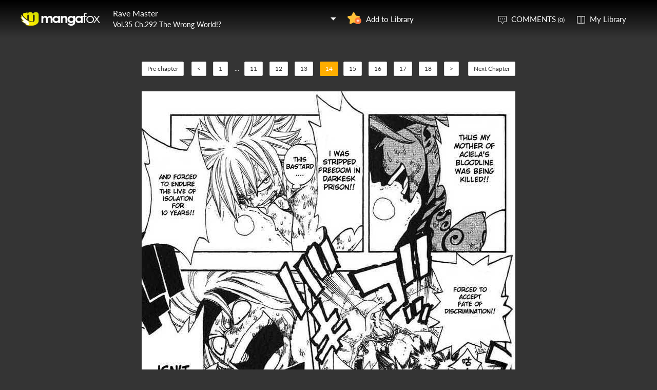

--- FILE ---
content_type: text/html; charset=utf-8
request_url: http://fanfox.net/manga/rave_master/v35/c292/14.html
body_size: 11700
content:
<!DOCTYPE html><html lang="en"><head>    <meta http-equiv="Content-Type" content="text/html;charset=utf-8" />    <meta name="keywords" content="Rave Master 292: The Wrong World!?,Rave Master chapter 292: The Wrong World!?,Rave Master,Rave Master manga,Rave Master chapter 292: The Wrong World!? page 1" />    <meta name="description" content="Rave Master 292: The Wrong World!?  - Read Rave Master 292: The Wrong World!? Manga Scans Page 1 Free and No Registration required for Rave Master 292: The Wrong World!? v35: The Wrong World!?" />    <meta name="og:title" content="Rave Master 292: The Wrong World!? Page 1" />    <meta name="og:site_name" content="Manga Fox" />    <meta name="og:type" content="website" />    <meta name="og:url" content="http://mangafox.me/manga/rave_master/v35/c292/" />    <meta name="og:image" content="http://fmcdn.mfcdn.net/store/manga/270/cover.jpg?token=0c3f84f755c732a4c22af72eb890501dedf40846&ttl=1769900400&v=1478077146" />    <meta name="og:description" content="Read Rave Master manga online, read hot free manga in mangafox." />    <meta name="fb:admins" content="100008598698356" />    <meta name="fb:admins" content="100008320095886" />    <meta property="fb:app_id" content="107942282594292" />    <meta name="google-site-verification" content="nYL050P9BCH5N_tE2hN4RuZXvCCAYkAr5pEQbApF6UU" />    <title>Rave Master 292: The Wrong World!? v35: The Wrong World!? - Read Rave Master 292: The Wrong World!? Online - Page 1</title>    <link rel="stylesheet" type="text/css" href="//static.fanfox.net/v20240815/mangafox/css/reset.css">    <link rel="stylesheet" type="text/css" href="//static.fanfox.net/v20240815/mangafox/css/style.css">    <link rel="Shortcut Icon" href="http://fanfox.net/favicon.ico" type="image/x-icon" />    <link rel="apple-touch-icon" href="http://fanfox.net//apple-touch-icon.png" /><script type="text/javascript">    var cookie = {        set: function (key, val, time) {            var date = new Date();            var expiresDays = time;            date.setTime(date.getTime() + expiresDays * 24 * 3600 * 1000);            document.cookie = key + "=" + val + ";path=/;expires=" + date.toGMTString();            return true;        },        get: function (key) {            var getCookie = document.cookie.replace(/[ ]/g, "");            var arrCookie = getCookie.split(";");            var v = null;            for (var i = 0; i < arrCookie.length; i++) {                var arr = arrCookie[i].split("=");                if (key == arr[0]) {                    v = arr[1];                    break;                }            }            return v;        },        delete: function (key) {            var date = new Date();            date.setTime(date.getTime() - 10000);            document.cookie = key + "='';path=/;expires =" + date.toGMTString();            return true;        }    };    function jumpMoible() {        if (/Android|webOS|iPhone|iPad|iPod|BlackBerry/i.test(navigator.userAgent)) {            if (document.location.href.indexOf('f=mobile') > 0) {                cookie.set("MHNMM", 1, 1);            } else if (!cookie.get('MHNMM')) {                console.log('jump mobile site.');                window.location.href = "//m.fanfox.net" + window.location.href.split(window.location.host)[1];            }        }    }jumpMoible();</script></head><body class="reader-page">    <div class="reader-header">        <div class="container">            <a href="http://fanfox.net/"><img class="top-bar-logo" src="//static.fanfox.net/v20240815/mangafox/images/logo.png"></a>            <div class="reader-header-title">                <div onclick="$('.reader-header-title-list').toggle();">                    <p  class="reader-header-title-1" ><a href="/manga/rave_master/" onclick="$('.reader-header-title-list').toggle();">Rave Master</a><a class="bookmarkbt hasbookmarked" style="display:none" data-val="1"><img src="//static.fanfox.net/v20240815/mangafox/images/detail-btn-add-2.png"></a></p>                    <p class="reader-header-title-2" >Vol.35 Ch.292 The Wrong World!?</p>                    <img class="reader-header-title-logo" src="//static.fanfox.net/v20240815/mangafox/images/downlist-logo.png">                </div>                <div class="reader-header-title-list">                    <a href="/manga/rave_master/v01/c001/1.html"  title="Opened Map">Vol.01 Ch.001 Opened Map</a>                    <a href="/manga/rave_master/v01/c002/1.html"  title="Guiding Bell">Vol.01 Ch.002 Guiding Bell</a>                    <a href="/manga/rave_master/v01/c003/1.html"  title="Red Signal">Vol.01 Ch.003 Red Signal</a>                    <a href="/manga/rave_master/v01/c004/1.html"  title="Stairway To The Unknown">Vol.01 Ch.004 Stairway To The Unknown</a>                    <a href="/manga/rave_master/v02/c005/1.html"  title="Travel Trouble">Vol.02 Ch.005 Travel Trouble</a>                    <a href="/manga/rave_master/v02/c006/1.html"  title="DEAD OR ALIVE">Vol.02 Ch.006 DEAD OR ALIVE</a>                    <a href="/manga/rave_master/v02/c007/1.html"  title="REVENGE AS A TRIO">Vol.02 Ch.007 REVENGE AS A TRIO</a>                    <a href="/manga/rave_master/v02/c008/1.html"  title="THE MAGIC OF A SMILE">Vol.02 Ch.008 THE MAGIC OF A SMILE</a>                    <a href="/manga/rave_master/v02/c009/1.html"  title="THE LEGENDARY BLACKSMITH">Vol.02 Ch.009 THE LEGENDARY BLACKSMITH</a>                    <a href="/manga/rave_master/v02/c010/1.html"  title="WANDERING FALLEN ANGEL">Vol.02 Ch.010 WANDERING FALLEN ANGEL</a>                    <a href="/manga/rave_master/v02/c011/1.html"  title="FROM THE BROKEN DOOR">Vol.02 Ch.011 FROM THE BROKEN DOOR</a>                    <a href="/manga/rave_master/v02/c012/1.html"  title="THE INHERITENCE">Vol.02 Ch.012 THE INHERITENCE</a>                    <a href="/manga/rave_master/v02/c013/1.html"  title="the bridge of promises">Vol.02 Ch.013 the bridge of promises</a>                    <a href="/manga/rave_master/v03/c014/1.html"  title="APPROACHING DARKNESS">Vol.03 Ch.014 APPROACHING DARKNESS</a>                    <a href="/manga/rave_master/v03/c015/1.html"  title="SHOT TO THE HEART">Vol.03 Ch.015 SHOT TO THE HEART</a>                    <a href="/manga/rave_master/v03/c016/1.html"  title="FEEL THE BURN">Vol.03 Ch.016 FEEL THE BURN</a>                    <a href="/manga/rave_master/v03/c017/1.html"  title="Sweet Dreams and Bitter Kisses">Vol.03 Ch.017 Sweet Dreams and Bitter Kisses</a>                    <a href="/manga/rave_master/v03/c018/1.html"  title="GOOD MORNING SUNSHINE">Vol.03 Ch.018 GOOD MORNING SUNSHINE</a>                    <a href="/manga/rave_master/v03/c019/1.html"  title="OUT OF THE PLUE">Vol.03 Ch.019 OUT OF THE PLUE</a>                    <a href="/manga/rave_master/v03/c020/1.html"  title="THE COLDEST RAIN">Vol.03 Ch.020 THE COLDEST RAIN</a>                    <a href="/manga/rave_master/v03/c021/1.html"  title="GRAY CLOUDS OVER MY HEART">Vol.03 Ch.021 GRAY CLOUDS OVER MY HEART</a>                    <a href="/manga/rave_master/v04/c022/1.html"  title="Haru gets down">Vol.04 Ch.022 Haru gets down</a>                    <a href="/manga/rave_master/v04/c023/1.html"  title="boppin with ellie">Vol.04 Ch.023 boppin with ellie</a>                    <a href="/manga/rave_master/v04/c024/1.html"  title="Last Scene">Vol.04 Ch.024 Last Scene</a>                    <a href="/manga/rave_master/v04/c025/1.html"  title="Gentle Sunlight">Vol.04 Ch.025 Gentle Sunlight</a>                    <a href="/manga/rave_master/v04/c026/1.html"  title="Viva La Labyrinth">Vol.04 Ch.026 Viva La Labyrinth</a>                    <a href="/manga/rave_master/v04/c027/1.html"  title="fade to black">Vol.04 Ch.027 fade to black</a>                    <a href="/manga/rave_master/v04/c028/1.html"  title="Chamelon Panic">Vol.04 Ch.028 Chamelon Panic</a>                    <a href="/manga/rave_master/v04/c029/1.html"  title="Open Sesame">Vol.04 Ch.029 Open Sesame</a>                    <a href="/manga/rave_master/v04/c030/1.html"  title="the truth about rave">Vol.04 Ch.030 the truth about rave</a>                    <a href="/manga/rave_master/v05/c031/1.html"  title="Vow of the soul">Vol.05 Ch.031 Vow of the soul</a>                    <a href="/manga/rave_master/v05/c032/1.html"  title="Break these chains">Vol.05 Ch.032 Break these chains</a>                    <a href="/manga/rave_master/v05/c033/1.html"  title="distant promise">Vol.05 Ch.033 distant promise</a>                    <a href="/manga/rave_master/v05/c034/1.html"  title="fierce pride">Vol.05 Ch.034 fierce pride</a>                    <a href="/manga/rave_master/v05/c035/1.html"  title="sad skies">Vol.05 Ch.035 sad skies</a>                    <a href="/manga/rave_master/v05/c036/1.html"  title="an iron heart">Vol.05 Ch.036 an iron heart</a>                    <a href="/manga/rave_master/v05/c037/1.html"  title="imperfect future">Vol.05 Ch.037 imperfect future</a>                    <a href="/manga/rave_master/v05/c038/1.html"  title="ripples of fate">Vol.05 Ch.038 ripples of fate</a>                    <a href="/manga/rave_master/v05/c039/1.html"  title="elie and resha">Vol.05 Ch.039 elie and resha</a>                    <a href="/manga/rave_master/v06/c040/1.html"  title="catastrophe?!">Vol.06 Ch.040 catastrophe?!</a>                    <a href="/manga/rave_master/v06/c041/1.html"  title="the sun in my heart">Vol.06 Ch.041 the sun in my heart</a>                    <a href="/manga/rave_master/v06/c042/1.html"  title="words of life">Vol.06 Ch.042 words of life</a>                    <a href="/manga/rave_master/v06/c043/1.html"  title="the knock of despair!">Vol.06 Ch.043 the knock of despair!</a>                    <a href="/manga/rave_master/v06/c044/1.html"  title="for elie's sake">Vol.06 Ch.044 for elie's sake</a>                    <a href="/manga/rave_master/v06/c045/1.html"  title="the trigger of destruction">Vol.06 Ch.045 the trigger of destruction</a>                    <a href="/manga/rave_master/v06/c046/1.html"  title="the final risk">Vol.06 Ch.046 the final risk</a>                    <a href="/manga/rave_master/v06/c047/1.html"  title="hold tight to the moment">Vol.06 Ch.047 hold tight to the moment</a>                    <a href="/manga/rave_master/v06/c047.1/1.html"  title="plue's commando diary">Vol.06 Ch.047.1 plue's commando diary</a>                    <a href="/manga/rave_master/v07/c048/1.html"  title="the longest day in musica's life">Vol.07 Ch.048 the longest day in musica's life</a>                    <a href="/manga/rave_master/v07/c049/1.html"  title="go for it, jiggly butt gang!">Vol.07 Ch.049 go for it, jiggly butt gang!</a>                    <a href="/manga/rave_master/v07/c050/1.html"  title="city in the holy forcefield">Vol.07 Ch.050 city in the holy forcefield</a>                    <a href="/manga/rave_master/v07/c051/1.html"  title="steel determination">Vol.07 Ch.051 steel determination</a>                    <a href="/manga/rave_master/v07/c052/1.html"  title="stupid dad">Vol.07 Ch.052 stupid dad</a>                    <a href="/manga/rave_master/v07/c053/1.html"  title="wandering bonds">Vol.07 Ch.053 wandering bonds</a>                    <a href="/manga/rave_master/v07/c054/1.html"  title="gale and gale">Vol.07 Ch.054 gale and gale</a>                    <a href="/manga/rave_master/v07/c055/1.html"  title="the day time intersects">Vol.07 Ch.055 the day time intersects</a>                    <a href="/manga/rave_master/v07/c056/1.html"  title="smoke signals for a bloody battle">Vol.07 Ch.056 smoke signals for a bloody battle</a>                    <a href="/manga/rave_master/v08/c057/1.html"  title="a pair of kings">Vol.08 Ch.057 a pair of kings</a>                    <a href="/manga/rave_master/v08/c058/1.html"  title="final countdown">Vol.08 Ch.058 final countdown</a>                    <a href="/manga/rave_master/v08/c059/1.html"  title="infinte resolve">Vol.08 Ch.059 infinte resolve</a>                    <a href="/manga/rave_master/v08/c060/1.html"  title="thoughts of tomorrow">Vol.08 Ch.060 thoughts of tomorrow</a>                    <a href="/manga/rave_master/v08/c061/1.html"  title="unyeilding faith">Vol.08 Ch.061 unyeilding faith</a>                    <a href="/manga/rave_master/v08/c062/1.html"  title="seeking the light">Vol.08 Ch.062 seeking the light</a>                    <a href="/manga/rave_master/v08/c063/1.html"  title="entrusted future">Vol.08 Ch.063 entrusted future</a>                    <a href="/manga/rave_master/v08/c064/1.html"  title="kings ultimate goal">Vol.08 Ch.064 kings ultimate goal</a>                    <a href="/manga/rave_master/v09/c065/1.html"  title="a button in the wrong hole">Vol.09 Ch.065 a button in the wrong hole</a>                    <a href="/manga/rave_master/v09/c066/1.html"  title="at the edge of hate">Vol.09 Ch.066 at the edge of hate</a>                    <a href="/manga/rave_master/v09/c067/1.html"  title="a reason to fight">Vol.09 Ch.067 a reason to fight</a>                    <a href="/manga/rave_master/v09/c068/1.html"  title="the rave of combat">Vol.09 Ch.068 the rave of combat</a>                    <a href="/manga/rave_master/v09/c069/1.html"  title="evil runs reckless">Vol.09 Ch.069 evil runs reckless</a>                    <a href="/manga/rave_master/v09/c070/1.html"  title="judge of time">Vol.09 Ch.070 judge of time</a>                    <a href="/manga/rave_master/v09/c071/1.html"  title="overflow">Vol.09 Ch.071 overflow</a>                    <a href="/manga/rave_master/v09/c072/1.html"  title="as a dad">Vol.09 Ch.072 as a dad</a>                    <a href="/manga/rave_master/v09/c073/1.html"  title="eternal bonds">Vol.09 Ch.073 eternal bonds</a>                    <a href="/manga/rave_master/v10/c000/1.html"  title="knights of kingdom part 1 & 2">Vol.10 Ch.000 knights of kingdom part 1 & 2</a>                    <a href="/manga/rave_master/v10/c074/1.html"  title="a brand new start">Vol.10 Ch.074 a brand new start</a>                    <a href="/manga/rave_master/v10/c075/1.html"  title="the side roads are full of danger">Vol.10 Ch.075 the side roads are full of danger</a>                    <a href="/manga/rave_master/v10/c076/1.html"  title="the darks oppressive regime">Vol.10 Ch.076 the darks oppressive regime</a>                    <a href="/manga/rave_master/v10/c077/1.html"  title="bad people">Vol.10 Ch.077 bad people</a>                    <a href="/manga/rave_master/v10/c078/1.html"  title="the coming of the storm">Vol.10 Ch.078 the coming of the storm</a>                    <a href="/manga/rave_master/v10/c079/1.html"  title="busting through">Vol.10 Ch.079 busting through</a>                    <a href="/manga/rave_master/v11/c080/1.html"  title="foot steps of the devil">Vol.11 Ch.080 foot steps of the devil</a>                    <a href="/manga/rave_master/v11/c081/1.html"  title="sound of symphonia">Vol.11 Ch.081 sound of symphonia</a>                    <a href="/manga/rave_master/v11/c082/1.html"  title="towards the vortex of chaos">Vol.11 Ch.082 towards the vortex of chaos</a>                    <a href="/manga/rave_master/v11/c083/1.html"  title="predestined encounter & ch. 084 because we're friends">Vol.11 Ch.083 predestined encounter & ch. 084 because we're friends</a>                    <a href="/manga/rave_master/v11/c085/1.html"  title="the tragic dragoon race">Vol.11 Ch.085 the tragic dragoon race</a>                    <a href="/manga/rave_master/v11/c086/1.html"  title="the truth about julia">Vol.11 Ch.086 the truth about julia</a>                    <a href="/manga/rave_master/v11/c087/1.html"  title="silver ray">Vol.11 Ch.087 silver ray</a>                    <a href="/manga/rave_master/v11/c088/1.html"  title="silver claimer reminiscence">Vol.11 Ch.088 silver claimer reminiscence</a>                    <a href="/manga/rave_master/v12/c089/1.html"  title="pronouncement of execution">Vol.12 Ch.089 pronouncement of execution</a>                    <a href="/manga/rave_master/v12/c090/1.html"  title="sacrifice or awakening">Vol.12 Ch.090 sacrifice or awakening</a>                    <a href="/manga/rave_master/v12/c091/1.html"  title="to the limits of chaos">Vol.12 Ch.091 to the limits of chaos</a>                    <a href="/manga/rave_master/v12/c092/1.html"  title="key to the future">Vol.12 Ch.092 key to the future</a>                    <a href="/manga/rave_master/v12/c093/1.html"  title="dark ascension">Vol.12 Ch.093 dark ascension</a>                    <a href="/manga/rave_master/v12/c094/1.html"  title="memory door">Vol.12 Ch.094 memory door</a>                    <a href="/manga/rave_master/v12/c095/1.html"  title="twilight vow">Vol.12 Ch.095 twilight vow</a>                    <a href="/manga/rave_master/v12/c096/1.html"  title="search for alice">Vol.12 Ch.096 search for alice</a>                    <a href="/manga/rave_master/v12/c097/1.html"  title="THE FUTURE IS ILLUMINATED BY ACAPELLA ISLAND">Vol.12 Ch.097 THE FUTURE IS ILLUMINATED BY ACAPELLA ISLAND</a>                    <a href="/manga/rave_master/v13/c098/1.html"  title="to sazanberk">Vol.13 Ch.098 to sazanberk</a>                    <a href="/manga/rave_master/v13/c099/1.html"  title="REBIRTH OF DARKNESS">Vol.13 Ch.099 REBIRTH OF DARKNESS</a>                    <a href="/manga/rave_master/v13/c100/1.html"  title="TIME TO SYNCHRONIZE">Vol.13 Ch.100 TIME TO SYNCHRONIZE</a>                    <a href="/manga/rave_master/v13/c101/1.html"  title="to the endless future">Vol.13 Ch.101 to the endless future</a>                    <a href="/manga/rave_master/v13/c102/1.html"  title="moving ambition">Vol.13 Ch.102 moving ambition</a>                    <a href="/manga/rave_master/v13/c103/1.html"  title="dancing fairy sea">Vol.13 Ch.103 dancing fairy sea</a>                    <a href="/manga/rave_master/v13/c104/1.html"  title="1 gram of piece">Vol.13 Ch.104 1 gram of piece</a>                    <a href="/manga/rave_master/v13/c105/1.html"  title="the unjust demons">Vol.13 Ch.105 the unjust demons</a>                    <a href="/manga/rave_master/v14/c106/1.html"  title="shaolan infiltration">Vol.14 Ch.106 shaolan infiltration</a>                    <a href="/manga/rave_master/v14/c107/1.html"  title="the future is in griff's hands">Vol.14 Ch.107 the future is in griff's hands</a>                    <a href="/manga/rave_master/v14/c108/1.html"  title="uncertain dash">Vol.14 Ch.108 uncertain dash</a>                    <a href="/manga/rave_master/v14/c109/1.html"  title="no one will die">Vol.14 Ch.109 no one will die</a>                    <a href="/manga/rave_master/v14/c110/1.html"  title="the two demons">Vol.14 Ch.110 the two demons</a>                    <a href="/manga/rave_master/v14/c111/1.html"  title="returning sadness">Vol.14 Ch.111 returning sadness</a>                    <a href="/manga/rave_master/v14/c112/1.html"  title="painful magic">Vol.14 Ch.112 painful magic</a>                    <a href="/manga/rave_master/v14/c113/1.html"  title="a choice between thorns">Vol.14 Ch.113 a choice between thorns</a>                    <a href="/manga/rave_master/v14/c114/1.html"  title="ultimate darkness">Vol.14 Ch.114 ultimate darkness</a>                    <a href="/manga/rave_master/v15/c115/1.html"  title="the marks of light and darkness">Vol.15 Ch.115 the marks of light and darkness</a>                    <a href="/manga/rave_master/v15/c116/1.html"  title="compensation for life">Vol.15 Ch.116 compensation for life</a>                    <a href="/manga/rave_master/v15/c117/1.html"  title="because were friends">Vol.15 Ch.117 because were friends</a>                    <a href="/manga/rave_master/v15/c118/1.html"  title="thats mean poyo">Vol.15 Ch.118 thats mean poyo</a>                    <a href="/manga/rave_master/v15/c119/1.html"  title="a mermaid in love">Vol.15 Ch.119 a mermaid in love</a>                    <a href="/manga/rave_master/v15/c120/1.html"  title="the path of darkness">Vol.15 Ch.120 the path of darkness</a>                    <a href="/manga/rave_master/v15/c121/1.html"  title="spiral emblem">Vol.15 Ch.121 spiral emblem</a>                    <a href="/manga/rave_master/v15/c122/1.html"  title="the death of hope">Vol.15 Ch.122 the death of hope</a>                    <a href="/manga/rave_master/v16/c123/1.html"  title="corrosion of darkness">Vol.16 Ch.123 corrosion of darkness</a>                    <a href="/manga/rave_master/v16/c124/1.html"  title="change into cruelty">Vol.16 Ch.124 change into cruelty</a>                    <a href="/manga/rave_master/v16/c125/1.html"  title="the two silver claimers">Vol.16 Ch.125 the two silver claimers</a>                    <a href="/manga/rave_master/v16/c126/1.html"  title="the silver ray once more">Vol.16 Ch.126 the silver ray once more</a>                    <a href="/manga/rave_master/v16/c127/1.html"  title="bonds  of silver">Vol.16 Ch.127 bonds  of silver</a>                    <a href="/manga/rave_master/v16/c128/1.html"  title="reina's heart">Vol.16 Ch.128 reina's heart</a>                    <a href="/manga/rave_master/v16/c129/1.html"  title="life once more">Vol.16 Ch.129 life once more</a>                    <a href="/manga/rave_master/v17/c130/1.html"  title="the bond of light">Vol.17 Ch.130 the bond of light</a>                    <a href="/manga/rave_master/v17/c131/1.html"  title="door to darkness">Vol.17 Ch.131 door to darkness</a>                    <a href="/manga/rave_master/v17/c132/1.html"  title="black heart">Vol.17 Ch.132 black heart</a>                    <a href="/manga/rave_master/v17/c133/1.html"  title="torn apart dream">Vol.17 Ch.133 torn apart dream</a>                    <a href="/manga/rave_master/v17/c134/1.html"  title="revived demons voice">Vol.17 Ch.134 revived demons voice</a>                    <a href="/manga/rave_master/v17/c135/1.html"  title="the light trump card">Vol.17 Ch.135 the light trump card</a>                    <a href="/manga/rave_master/v17/c136/1.html"  title="connect your heart">Vol.17 Ch.136 connect your heart</a>                    <a href="/manga/rave_master/v17/c137/1.html"  title="believe in rave">Vol.17 Ch.137 believe in rave</a>                    <a href="/manga/rave_master/v18/c138/1.html"  title="power of life">Vol.18 Ch.138 power of life</a>                    <a href="/manga/rave_master/v18/c139/1.html"  title="touching miracle">Vol.18 Ch.139 touching miracle</a>                    <a href="/manga/rave_master/v18/c140/1.html"  title="facing a new tomorrow">Vol.18 Ch.140 facing a new tomorrow</a>                    <a href="/manga/rave_master/v18/c141/1.html"  title="will of silver">Vol.18 Ch.141 will of silver</a>                    <a href="/manga/rave_master/v18/c142/1.html"  title="project dr">Vol.18 Ch.142 project dr</a>                    <a href="/manga/rave_master/v18/c143/1.html"  title="are these guys stupid or what">Vol.18 Ch.143 are these guys stupid or what</a>                    <a href="/manga/rave_master/v18/c144/1.html"  title="next stop the jiggle butt zone">Vol.18 Ch.144 next stop the jiggle butt zone</a>                    <a href="/manga/rave_master/v18/c145/1.html"  title="inspecting the horror">Vol.18 Ch.145 inspecting the horror</a>                    <a href="/manga/rave_master/v18/c146/1.html"  title="fate of the dragon race">Vol.18 Ch.146 fate of the dragon race</a>                    <a href="/manga/rave_master/v19/c147/1.html"  title="let's resolve">Vol.19 Ch.147 let's resolve</a>                    <a href="/manga/rave_master/v19/c148/1.html"  title="the appointed hour">Vol.19 Ch.148 the appointed hour</a>                    <a href="/manga/rave_master/v19/c149/1.html"  title="final battle">Vol.19 Ch.149 final battle</a>                    <a href="/manga/rave_master/v19/c150/1.html"  title="irreplaceable heart">Vol.19 Ch.150 irreplaceable heart</a>                    <a href="/manga/rave_master/v19/c151/1.html"  title="an unjust world">Vol.19 Ch.151 an unjust world</a>                    <a href="/manga/rave_master/v19/c152/1.html"  title="hapless hero">Vol.19 Ch.152 hapless hero</a>                    <a href="/manga/rave_master/v19/c153/1.html"  title="fist of justice">Vol.19 Ch.153 fist of justice</a>                    <a href="/manga/rave_master/v19/c154/1.html"  title="guiding flame">Vol.19 Ch.154 guiding flame</a>                    <a href="/manga/rave_master/v19/c155/1.html"  title="a matter of pride">Vol.19 Ch.155 a matter of pride</a>                    <a href="/manga/rave_master/v20/c156/1.html"  title="fire and water">Vol.20 Ch.156 fire and water</a>                    <a href="/manga/rave_master/v20/c157/1.html"  title="the forbiden power">Vol.20 Ch.157 the forbiden power</a>                    <a href="/manga/rave_master/v20/c158/1.html"  title="a warrior's pledge">Vol.20 Ch.158 a warrior's pledge</a>                    <a href="/manga/rave_master/v20/c159/1.html"  title="key to the world">Vol.20 Ch.159 key to the world</a>                    <a href="/manga/rave_master/v20/c160/1.html"  title="the voice of the star vestige">Vol.20 Ch.160 the voice of the star vestige</a>                    <a href="/manga/rave_master/v20/c161/1.html"  title="life of a star">Vol.20 Ch.161 life of a star</a>                    <a href="/manga/rave_master/v20/c162/1.html"  title="haru v.s lucia">Vol.20 Ch.162 haru v.s lucia</a>                    <a href="/manga/rave_master/v20/c163/1.html"  title="souls  determined unto death">Vol.20 Ch.163 souls  determined unto death</a>                    <a href="/manga/rave_master/v20/c164/1.html"  title="the demon's sword beserk">Vol.20 Ch.164 the demon's sword beserk</a>                    <a href="/manga/rave_master/v21/c165/1.html"  title="homicide's prelude">Vol.21 Ch.165 homicide's prelude</a>                    <a href="/manga/rave_master/v21/c166/1.html"  title="demons sacrifar">Vol.21 Ch.166 demons sacrifar</a>                    <a href="/manga/rave_master/v21/c167/1.html"  title="the fist of wrath">Vol.21 Ch.167 the fist of wrath</a>                    <a href="/manga/rave_master/v21/c168/1.html"  title="The Endless Beginning">Vol.21 Ch.168 The Endless Beginning</a>                    <a href="/manga/rave_master/v21/c169/1.html"  title="unknown pathway">Vol.21 Ch.169 unknown pathway</a>                    <a href="/manga/rave_master/v21/c170/1.html"  title="the monster's true identity">Vol.21 Ch.170 the monster's true identity</a>                    <a href="/manga/rave_master/v21/c171/1.html"  title="the betrayl of time">Vol.21 Ch.171 the betrayl of time</a>                    <a href="/manga/rave_master/v21/c172/1.html"  title="the winding truth">Vol.21 Ch.172 the winding truth</a>                    <a href="/manga/rave_master/v21/c173/1.html"  title="betrayal of light">Vol.21 Ch.173 betrayal of light</a>                    <a href="/manga/rave_master/v22/c174/1.html"  title="the infinite goal">Vol.22 Ch.174 the infinite goal</a>                    <a href="/manga/rave_master/v22/c175/1.html"  title="the revolution of time">Vol.22 Ch.175 the revolution of time</a>                    <a href="/manga/rave_master/v22/c176/1.html"  title="surpassing infinite">Vol.22 Ch.176 surpassing infinite</a>                    <a href="/manga/rave_master/v22/c177/1.html"  title="conclusion for time">Vol.22 Ch.177 conclusion for time</a>                    <a href="/manga/rave_master/v22/c178/1.html"  title="beyond the smile">Vol.22 Ch.178 beyond the smile</a>                    <a href="/manga/rave_master/v22/c179/1.html"  title="step up contestants">Vol.22 Ch.179 step up contestants</a>                    <a href="/manga/rave_master/v22/c180/1.html"  title="the wavering heart">Vol.22 Ch.180 the wavering heart</a>                    <a href="/manga/rave_master/v22/c181/1.html"  title="time to dance">Vol.22 Ch.181 time to dance</a>                    <a href="/manga/rave_master/v22/c182/1.html"  title="full attendance">Vol.22 Ch.182 full attendance</a>                    <a href="/manga/rave_master/v23/c183/1.html"  title="dance of solitude">Vol.23 Ch.183 dance of solitude</a>                    <a href="/manga/rave_master/v23/c184/1.html"  title="the dance of miracles">Vol.23 Ch.184 the dance of miracles</a>                    <a href="/manga/rave_master/v23/c185/1.html"  title="julius's decision">Vol.23 Ch.185 julius's decision</a>                    <a href="/manga/rave_master/v23/c186/1.html"  title="the seed of wrath">Vol.23 Ch.186 the seed of wrath</a>                    <a href="/manga/rave_master/v23/c187/1.html"  title="ribelya's spirit">Vol.23 Ch.187 ribelya's spirit</a>                    <a href="/manga/rave_master/v23/c188/1.html"  title="branch's ambition">Vol.23 Ch.188 branch's ambition</a>                    <a href="/manga/rave_master/v23/c189/1.html"  title="the entrance to hell">Vol.23 Ch.189 the entrance to hell</a>                    <a href="/manga/rave_master/v23/c190/1.html"  title="life or death?">Vol.23 Ch.190 life or death?</a>                    <a href="/manga/rave_master/v23/c191/1.html"  title="invincible wrath">Vol.23 Ch.191 invincible wrath</a>                    <a href="/manga/rave_master/v24/c192/1.html"  title="in the night skies above">Vol.24 Ch.192 in the night skies above</a>                    <a href="/manga/rave_master/v24/c193/1.html"  title="Rise of Determination">Vol.24 Ch.193 Rise of Determination</a>                    <a href="/manga/rave_master/v24/c194/1.html"  title="The Free Warrior's Home">Vol.24 Ch.194 The Free Warrior's Home</a>                    <a href="/manga/rave_master/v24/c195/1.html"  title="BG's Trap">Vol.24 Ch.195 BG's Trap</a>                    <a href="/manga/rave_master/v24/c196/1.html"  title="Defense at the Gate">Vol.24 Ch.196 Defense at the Gate</a>                    <a href="/manga/rave_master/v24/c197/1.html"  title="An "Awakening", Winning Chance?">Vol.24 Ch.197 An "Awakening", Winning Chance?</a>                    <a href="/manga/rave_master/v24/c198/1.html"  title="A Woman's Fighting Spirit">Vol.24 Ch.198 A Woman's Fighting Spirit</a>                    <a href="/manga/rave_master/v24/c199/1.html"  title="Secret Of The Hideout">Vol.24 Ch.199 Secret Of The Hideout</a>                    <a href="/manga/rave_master/v24/c200/1.html"  title="Magical Elie">Vol.24 Ch.200 Magical Elie</a>                    <a href="/manga/rave_master/v25/c201/1.html"  title="As Human's">Vol.25 Ch.201 As Human's</a>                    <a href="/manga/rave_master/v25/c202/1.html"  title="Runaway Staff">Vol.25 Ch.202 Runaway Staff</a>                    <a href="/manga/rave_master/v25/c203/1.html"  title="Devil's Roar">Vol.25 Ch.203 Devil's Roar</a>                    <a href="/manga/rave_master/v25/c204/1.html"  title="The Uncertain Future">Vol.25 Ch.204 The Uncertain Future</a>                    <a href="/manga/rave_master/v25/c205/1.html"  title="The Triangle of Fate !?">Vol.25 Ch.205 The Triangle of Fate !?</a>                    <a href="/manga/rave_master/v25/c206/1.html"  title="The Ultimate Stronghold Albatros">Vol.25 Ch.206 The Ultimate Stronghold Albatros</a>                    <a href="/manga/rave_master/v25/c207/1.html"  title="Break In The Stronghold of Evil">Vol.25 Ch.207 Break In The Stronghold of Evil</a>                    <a href="/manga/rave_master/v25/c208/1.html"  title="a Maze In the Skies">Vol.25 Ch.208 a Maze In the Skies</a>                    <a href="/manga/rave_master/v25/c209/1.html"  title="The Confusing memory">Vol.25 Ch.209 The Confusing memory</a>                    <a href="/manga/rave_master/v26/c210/1.html"  title="HARDNER'S SCHEME">Vol.26 Ch.210 HARDNER'S SCHEME</a>                    <a href="/manga/rave_master/v26/c211/1.html"  title="ANOTHER WORLD">Vol.26 Ch.211 ANOTHER WORLD</a>                    <a href="/manga/rave_master/v26/c212/1.html"  title="Belnika's Tears">Vol.26 Ch.212 Belnika's Tears</a>                    <a href="/manga/rave_master/v26/c213/1.html"  title="Demon's Claw">Vol.26 Ch.213 Demon's Claw</a>                    <a href="/manga/rave_master/v26/c214/1.html"  title="The Future's Crossroads">Vol.26 Ch.214 The Future's Crossroads</a>                    <a href="/manga/rave_master/v26/c215/1.html"  title="The Achieved Justice">Vol.26 Ch.215 The Achieved Justice</a>                    <a href="/manga/rave_master/v26/c216/1.html"  title="The Price of Blasphemy">Vol.26 Ch.216 The Price of Blasphemy</a>                    <a href="/manga/rave_master/v26/c217/1.html"  title="Reformation of Ambitions">Vol.26 Ch.217 Reformation of Ambitions</a>                    <a href="/manga/rave_master/v27/c218/1.html"  title="Towards A World With No Future">Vol.27 Ch.218 Towards A World With No Future</a>                    <a href="/manga/rave_master/v27/c219/1.html"  title="The Shield of Bonds">Vol.27 Ch.219 The Shield of Bonds</a>                    <a href="/manga/rave_master/v27/c220/1.html"  title="The Things You Believed In">Vol.27 Ch.220 The Things You Believed In</a>                    <a href="/manga/rave_master/v27/c221/1.html"  title="Born Unto This World">Vol.27 Ch.221 Born Unto This World</a>                    <a href="/manga/rave_master/v27/c222/1.html"  title="Souls Beyond Reach">Vol.27 Ch.222 Souls Beyond Reach</a>                    <a href="/manga/rave_master/v27/c223/1.html"  title="Desperation">Vol.27 Ch.223 Desperation</a>                    <a href="/manga/rave_master/v27/c224/1.html"  title="Beyond the Boundaries">Vol.27 Ch.224 Beyond the Boundaries</a>                    <a href="/manga/rave_master/v27/c225/1.html"  title="The Sword of Hope">Vol.27 Ch.225 The Sword of Hope</a>                    <a href="/manga/rave_master/v27/c226/1.html"  title="Descent of the Demon">Vol.27 Ch.226 Descent of the Demon</a>                    <a href="/manga/rave_master/v28/c227/1.html"  title="Accelerated Demise">Vol.28 Ch.227 Accelerated Demise</a>                    <a href="/manga/rave_master/v28/c228/1.html"  title="Time to Counterattack">Vol.28 Ch.228 Time to Counterattack</a>                    <a href="/manga/rave_master/v28/c229/1.html"  title="Our Wills, Now Bound Together">Vol.28 Ch.229 Our Wills, Now Bound Together</a>                    <a href="/manga/rave_master/v28/c230/1.html"  title="Heart Drop">Vol.28 Ch.230 Heart Drop</a>                    <a href="/manga/rave_master/v28/c231/1.html"  title="Darkness Evolved">Vol.28 Ch.231 Darkness Evolved</a>                    <a href="/manga/rave_master/v28/c232/1.html"  title="A Song of Life">Vol.28 Ch.232 A Song of Life</a>                    <a href="/manga/rave_master/v28/c233/1.html"  title="Between Days of Battle...">Vol.28 Ch.233 Between Days of Battle...</a>                    <a href="/manga/rave_master/v28/c234/1.html"  title="The Last Rave">Vol.28 Ch.234 The Last Rave</a>                    <a href="/manga/rave_master/v28/c235/1.html"  title="Mountain Trail! Haru's Decision!">Vol.28 Ch.235 Mountain Trail! Haru's Decision!</a>                    <a href="/manga/rave_master/v29/c236/1.html"  title="Voice of the Labyrinth">Vol.29 Ch.236 Voice of the Labyrinth</a>                    <a href="/manga/rave_master/v29/c237/1.html"  title="About the Second Rave Master">Vol.29 Ch.237 About the Second Rave Master</a>                    <a href="/manga/rave_master/v29/c238/1.html"  title="The Sword Saint Resurrected">Vol.29 Ch.238 The Sword Saint Resurrected</a>                    <a href="/manga/rave_master/v29/c239/1.html"  title="Between the Blades">Vol.29 Ch.239 Between the Blades</a>                    <a href="/manga/rave_master/v29/c240/1.html"  title="The Weight of One's Sword">Vol.29 Ch.240 The Weight of One's Sword</a>                    <a href="/manga/rave_master/v29/c241/1.html"  title="For Whose Sake?">Vol.29 Ch.241 For Whose Sake?</a>                    <a href="/manga/rave_master/v29/c242/1.html"  title="Inside of Resha...">Vol.29 Ch.242 Inside of Resha...</a>                    <a href="/manga/rave_master/v29/c243/1.html"  title="The Sword Saint's Baton">Vol.29 Ch.243 The Sword Saint's Baton</a>                    <a href="/manga/rave_master/v29/c244/1.html"  title="How This World Began">Vol.29 Ch.244 How This World Began</a>                    <a href="/manga/rave_master/v30/c245/1.html"  title="The real form of dark bring">Vol.30 Ch.245 The real form of dark bring</a>                    <a href="/manga/rave_master/v30/c246/1.html"  title="Something to Hold">Vol.30 Ch.246 Something to Hold</a>                    <a href="/manga/rave_master/v30/c247/1.html"  title="Return to Symphonia ....">Vol.30 Ch.247 Return to Symphonia ....</a>                    <a href="/manga/rave_master/v30/c248/1.html"  title="In The Promised Land">Vol.30 Ch.248 In The Promised Land</a>                    <a href="/manga/rave_master/v30/c249/1.html"  title="The Door to Elie...and the Truth">Vol.30 Ch.249 The Door to Elie...and the Truth</a>                    <a href="/manga/rave_master/v30/c250/1.html"  title="A Rift in Time">Vol.30 Ch.250 A Rift in Time</a>                    <a href="/manga/rave_master/v30/c251/1.html"  title="Symphonia, 0015">Vol.30 Ch.251 Symphonia, 0015</a>                    <a href="/manga/rave_master/v30/c252/1.html"  title="A Changing World">Vol.30 Ch.252 A Changing World</a>                    <a href="/manga/rave_master/v30/c253/1.html"  title="Race to the Future">Vol.30 Ch.253 Race to the Future</a>                    <a href="/manga/rave_master/v31/c254/1.html"  title="Give Resha Back!">Vol.31 Ch.254 Give Resha Back!</a>                    <a href="/manga/rave_master/v31/c255/1.html"  title=""Time" at the Cliff's Edge">Vol.31 Ch.255 "Time" at the Cliff's Edge</a>                    <a href="/manga/rave_master/v31/c256/1.html"  title="The Worst Truth?!">Vol.31 Ch.256 The Worst Truth?!</a>                    <a href="/manga/rave_master/v31/c257/1.html"  title="On September 9th, All Began with the Rain">Vol.31 Ch.257 On September 9th, All Began with the Rain</a>                    <a href="/manga/rave_master/v31/c258/1.html"  title="Lives Surpassing Time">Vol.31 Ch.258 Lives Surpassing Time</a>                    <a href="/manga/rave_master/v31/c259/1.html"  title="The Guardian Linked to Time">Vol.31 Ch.259 The Guardian Linked to Time</a>                    <a href="/manga/rave_master/v31/c260/1.html"  title="Eternal Vow">Vol.31 Ch.260 Eternal Vow</a>                    <a href="/manga/rave_master/v31/c261/1.html"  title="Engraved unto Sieg...">Vol.31 Ch.261 Engraved unto Sieg...</a>                    <a href="/manga/rave_master/v31/c262/1.html"  title="The Trigger to Destruction?!">Vol.31 Ch.262 The Trigger to Destruction?!</a>                    <a href="/manga/rave_master/v32/c263/1.html"  title="Combined Strength">Vol.32 Ch.263 Combined Strength</a>                    <a href="/manga/rave_master/v32/c264/1.html"  title="Promise of the souls">Vol.32 Ch.264 Promise of the souls</a>                    <a href="/manga/rave_master/v32/c265/1.html"  title="Devil's Feast">Vol.32 Ch.265 Devil's Feast</a>                    <a href="/manga/rave_master/v32/c266/1.html"  title="Trials of the Alchemist">Vol.32 Ch.266 Trials of the Alchemist</a>                    <a href="/manga/rave_master/v32/c267/1.html"  title="Strength, Not giving up">Vol.32 Ch.267 Strength, Not giving up</a>                    <a href="/manga/rave_master/v32/c268/1.html"  title="10th Holy Sword, Drips of life">Vol.32 Ch.268 10th Holy Sword, Drips of life</a>                    <a href="/manga/rave_master/v32/c269/1.html"  title="The Mightiest Bonds">Vol.32 Ch.269 The Mightiest Bonds</a>                    <a href="/manga/rave_master/v32/c270/1.html"  title="The Final Light">Vol.32 Ch.270 The Final Light</a>                    <a href="/manga/rave_master/v32/c271/1.html"  title="Pure Hearts, Passing Each Other By">Vol.32 Ch.271 Pure Hearts, Passing Each Other By</a>                    <a href="/manga/rave_master/v33/c272/1.html"  title="Sail Towards The Future">Vol.33 Ch.272 Sail Towards The Future</a>                    <a href="/manga/rave_master/v33/c273/1.html"  title="Engage The Enemies!">Vol.33 Ch.273 Engage The Enemies!</a>                    <a href="/manga/rave_master/v33/c274/1.html"  title="For This Day!">Vol.33 Ch.274 For This Day!</a>                    <a href="/manga/rave_master/v33/c275/1.html"  title="Last Door">Vol.33 Ch.275 Last Door</a>                    <a href="/manga/rave_master/v33/c276/1.html"  title="Shield of Soul">Vol.33 Ch.276 Shield of Soul</a>                    <a href="/manga/rave_master/v33/c277/1.html"  title="For The Future">Vol.33 Ch.277 For The Future</a>                    <a href="/manga/rave_master/v33/c278/1.html"  title="Go Beyond The Lost Hope">Vol.33 Ch.278 Go Beyond The Lost Hope</a>                    <a href="/manga/rave_master/v33/c279/1.html"  title="Payment For Hope">Vol.33 Ch.279 Payment For Hope</a>                    <a href="/manga/rave_master/v33/c280/1.html"  title="Life's Scream">Vol.33 Ch.280 Life's Scream</a>                    <a href="/manga/rave_master/v34/c281/1.html"  title="Surpasing the immortality">Vol.34 Ch.281 Surpasing the immortality</a>                    <a href="/manga/rave_master/v34/c282/1.html"  title="Nobody deserved to die">Vol.34 Ch.282 Nobody deserved to die</a>                    <a href="/manga/rave_master/v34/c283/1.html"  title="Attack from the whole world">Vol.34 Ch.283 Attack from the whole world</a>                    <a href="/manga/rave_master/v34/c284/1.html"  title="Step toward destruction">Vol.34 Ch.284 Step toward destruction</a>                    <a href="/manga/rave_master/v34/c285/1.html"  title="Towards the promise way">Vol.34 Ch.285 Towards the promise way</a>                    <a href="/manga/rave_master/v34/c286/1.html"  title="Meaning of life">Vol.34 Ch.286 Meaning of life</a>                    <a href="/manga/rave_master/v34/c287/1.html"  title="Elie's waiting!">Vol.34 Ch.287 Elie's waiting!</a>                    <a href="/manga/rave_master/v34/c288/1.html"  title="Mother's will">Vol.34 Ch.288 Mother's will</a>                    <a href="/manga/rave_master/v34/c289/1.html"  title="Not over yet!">Vol.34 Ch.289 Not over yet!</a>                    <a href="/manga/rave_master/v35/c290/1.html"  title="Strength of Human">Vol.35 Ch.290 Strength of Human</a>                    <a href="/manga/rave_master/v35/c291/1.html"  title="Holy Land of the Star">Vol.35 Ch.291 Holy Land of the Star</a>                    <a href="/manga/rave_master/v35/c292/1.html"  title="The Wrong World!?">Vol.35 Ch.292 The Wrong World!?</a>                    <a href="/manga/rave_master/v35/c293/1.html"  title="The Finale "Light"">Vol.35 Ch.293 The Finale "Light"</a>                    <a href="/manga/rave_master/v35/c294/1.html"  title="Decisions Toward the Future">Vol.35 Ch.294 Decisions Toward the Future</a>                    <a href="/manga/rave_master/v35/c295/1.html"  title="The Couple's Answer">Vol.35 Ch.295 The Couple's Answer</a>                    <a href="/manga/rave_master/v35/c296/1.html"  title="Epilogue: Endless Journey">Vol.35 Ch.296 Epilogue Endless Journey</a>                </div>            </div>            <a class="detail-info-right-add bookmarkbt" href="javascript:void(0);" data-val="0">Add to Library</a>            <div class="reader-header-right">                <a class="reader-header-comment" href="javascript:void(0);">COMMENTS <span>(0)</span></a>                <a class="reader-header-book" href="/bookmark/">My Library</a>            </div>        </div>        <div class="main-tip-1" style="display:none"></div>        <div class="main-tip-2" style="display:none"></div>    </div>    <a name="ipg" id="ipg"></a>    <div class="control" style="display:none">        <a class="control-comment" href="javascript:void(0);">Comments(0)</a>    </div>    <div class="control-comment-list">        <p class="detail-main-list-title mt40">            <a href="javascript:void(0)" class="cmbt" data-val="1">FACEBOOK COMMENTS</a>            <a class="cmbt active" href="javascript:void(0)" data-val="2">MANGA FOX COMMENTS</a>            <span class="detail-main-list-title-right sortopt" style="display:none">                <a class="active postsortbt" href="javascript:void(0)" data-val="0">Newest</a>                <a class="postsortbt" href="javascript:void(0)" data-val="1">Oldest</a>                <a class="postsortbt" href="javascript:void(0)" data-val="2">Popular</a>            </span>        </p>        <div class="comment-list fb_comment fbcm-list"  style="display:none">            <div class="fb-comments" data-href="http://mangafox.me/manga/rave_master/v35/c292/" data-num-posts="10" data-width="702"></div>        </div>        <div class="comment-list mf-list">            <div class="comment-list-item">                <img class="comment-list-item-cover" src="//static.fanfox.net/v20240815/mangafox/images/top-bar-avatar-img.png ">                <div class="comment-list-item-info">                    <form action="" name="formpl" id="formpl" method="post" class="postForm">                        <textarea class="comment-input js_max_text_length" name="txt_recontent" placeholder="Enter Comment"></textarea>                        <p class="comment-list-item-info-line">                            <a class="comment-list-item-info-emoticon emoticonbt" href="javascript:void(0)">Emoticon</a>                            <a class="comment-list-item-info-btn postbt" href="javascript:void(0)" data-isenable="1">Post</a>                            <span class="emotion-form">                                <img src="//static.fanfox.net/v20240815/mangafox/images/emotion-form.png">                                <a href="javascript:void(0);">m(_ _)m</a>                                <a href="javascript:void(0);">(´･ω･`)</a>                                <a href="javascript:void(0);">(`･ω･´)</a>                                <a href="javascript:void(0);">(〒▽〒)</a>                                <a href="javascript:void(0);">（┬＿┬）</a>                                <a href="javascript:void(0);">(￣ε(#￣) Σ</a>                                <a href="javascript:void(0);">ヽ(`Д´)ﾉ</a>                                <a href="javascript:void(0);">(＃ﾟДﾟ)</a>                                <a href="javascript:void(0);">(　ﾟДﾟ）</a>                                <a href="javascript:void(0);">┐('～`；)┌</a>                                <a href="javascript:void(0);">（´∀｀）</a>                                <a href="javascript:void(0);">（　´_ゝ`）</a>                                <a href="javascript:void(0);">Σ(゜д゜;)</a>                                <a href="javascript:void(0);">(･∀･)</a>                                <a href="javascript:void(0);">( ´∀｀)σ)∀`)</a>                                <a href="javascript:void(0);">←_←</a>                                <a href="javascript:void(0);">→_→</a>                                <a href="javascript:void(0);">（´-`）.｡oO( ... )</a>                                <a href="javascript:void(0);">（ つ Д ｀）</a>                                <a href="javascript:void(0);">(≧ロ≦)</a>                                <a href="javascript:void(0);">ヽ(ｏ`皿′ｏ)ﾉ</a>                                <a href="javascript:void(0);">(⌒▽⌒)</a>                                <a href="javascript:void(0);">(￣3￣)</a>                                <a href="javascript:void(0);">(〃ω〃)</a>                                <a href="javascript:void(0);">(｡･ω･｡)</a>                                <a href="javascript:void(0);">(●′ω`●)</a>                                <a href="javascript:void(0);">(っ◕‿◕)っ</a>                                <a href="javascript:void(0);">(〜￣△￣)〜</a>                                <a href="javascript:void(0);">Σ( ￣□￣||)</a>                                <a href="javascript:void(0);">(╯°口°)╯(┴—┴</a>                                <a href="javascript:void(0);">_(:3」∠)_</a>                            </span>                        </p>                    </form>                </div>            </div>            <div class="comment-list commentcontent"></div>            <div class="pl-pager-list pager-list mt0" style="display:none">                <div class="pager-list-left">                </div>                <div class="pager-list-right">                    <span>Jump to Page</span>                    <input type="text" id="pager-txt">                </div>            </div>            <div class="reader-code-mask" style="display:none;"></div>            <div class="reader-code-win" style="display: none;">                <a href="javascript:void(0);" onclick="closeCodeWin();"><img class="reader-win-cross" src="//static.fanfox.net/v20240815/mangafox/images/win-cross.png"></a>                <p style="color:red" class="code_error"></p>                <p class="code-form-subtitle">Click images below, Turn to Right direction<a href="javascript:void(0)" class="rotate-code-refresh">Change</a></p>                <div class="verification">                    <div class="rotate-code-background" style="cursor:pointer;float:left; background-position: 0px 0px;background-repeat:no-repeat;margin:0 1px 0;height:76px;width:76px;display:block;">                        <input type="hidden" value="0" />                    </div>                    <div class="rotate-code-background" style="cursor:pointer;float:left; background-position: -76px 0px;background-repeat:no-repeat;margin:0 1px 0;height:76px;width:76px;display:block;">                        <input type="hidden" value="0" />                    </div>                    <div class="rotate-code-background" style="cursor:pointer;float:left; background-position: -152px 0px;background-repeat:no-repeat;margin:0 1px 0;height:76px;width:76px;display:block;">                        <input type="hidden" value="0" />                    </div>                    <div class="rotate-code-background" style="cursor:pointer;float:left; background-position: -228px 0px;background-repeat:no-repeat;margin:0 1px 0;height:76px;width:76px;display:block;">                        <input type="hidden" value="0" />                    </div>                    <div style="clear:both"></div>                </div>                <input type="hidden" name="txt_code" id="txt_code" class="code-input" />                <a class="code-form-btn postcodebt" href="javascript:void(0);" data-isenable="1">OK</a>            </div>        </div>        <a class="control-comment-list-close" href="javascript:void(0);" onclick="$('.control-comment-list').hide();"><img src="//static.fanfox.net/v20240815/mangafox/images/cross.png">CLOSE</a>    </div>    <div class="ad-reader-con">    </div>    <div class="pager-list cp-pager-list">        <div class="pager-list-left">            <a href="/manga/rave_master/v35/c291/1.html" title="Holy Land of the Star" class="chapter">Pre chapter</a>            <span>                <a href="/manga/rave_master/v35/c292/13.html" data-page="13">&lt;</a>                <a href="/manga/rave_master/v35/c292/1.html" data-page="1">1</a>   <span>...</span><a href="/manga/rave_master/v35/c292/11.html" data-page="11">11</a>   <a href="/manga/rave_master/v35/c292/12.html" data-page="12">12</a>   <a href="/manga/rave_master/v35/c292/13.html" data-page="13">13</a>   <a class="active" href="javascript:void(0)">14</a><a href="/manga/rave_master/v35/c292/15.html" data-page="15">15</a>   <a href="/manga/rave_master/v35/c292/16.html" data-page="16">16</a>   <a href="/manga/rave_master/v35/c292/17.html" data-page="17">17</a>   <a href="/manga/rave_master/v35/c292/18.html" data-page="18">18</a>                   <a href="/manga/rave_master/v35/c292/15.html" data-page="15">&gt;</a>            </span>            <a href="/manga/rave_master/v35/c293/1.html" title="The Finale "Light"" class="chapter">Next Chapter</a>        </div>    </div>    <div class="reader-main">        <img class="reader-main-img" style="cursor:pointer"  src="//static.fanfox.net/v20240815/mangafox/images/loading.gif" data-loading-img="//static.fanfox.net/v20240815/mangafox/images/loading.gif">    </div>    <div class="pager-list cp-pager-list">        <div class="pager-list-left">            <a href="/manga/rave_master/v35/c291/1.html" title="Holy Land of the Star" class="chapter">Pre chapter</a>            <span>            <a href="/manga/rave_master/v35/c292/13.html" data-page="13">&lt;</a>            <a href="/manga/rave_master/v35/c292/1.html" data-page="1">1</a>   <span>...</span><a href="/manga/rave_master/v35/c292/11.html" data-page="11">11</a>   <a href="/manga/rave_master/v35/c292/12.html" data-page="12">12</a>   <a href="/manga/rave_master/v35/c292/13.html" data-page="13">13</a>   <a class="active" href="javascript:void(0)">14</a><a href="/manga/rave_master/v35/c292/15.html" data-page="15">15</a>   <a href="/manga/rave_master/v35/c292/16.html" data-page="16">16</a>   <a href="/manga/rave_master/v35/c292/17.html" data-page="17">17</a>   <a href="/manga/rave_master/v35/c292/18.html" data-page="18">18</a>               <a href="/manga/rave_master/v35/c292/15.html" data-page="15">&gt;</a>            </span>            <a class="reader-main-next" href="/manga/rave_master/v35/c293/1.html" title="The Finale "Light"">Next Chapter</a>        </div>    </div>    <div class="ad-reader-con">    </div>    <div class="reader-mask" style="display:none;"></div>    <div class="reader-win" id="reader-win-1">        <a href="javascript:void(0);" onclick="closeWin();"><img class="reader-win-cross" src="//static.fanfox.net/v20240815/mangafox/images/win-cross.png"></a>        <p class="reader-win-title">Settings</p>        <div class="reader-win-setting">            <div class="reader-win-setting-item">                <p class="reader-win-setting-item-title">Reading Mode</p>                <p class="reader-win-setting-item-option"><input type="radio" class="readway" name="s-1" id="s-1-1" value="1" checked="checked"><label for="s-1-1">Horizontal Mode</label></p>                <p class="reader-win-setting-item-option"><input type="radio" class="readway" name="s-1" id="s-1-2" value="2"><label for="s-1-2">Vertical Mode</label></p>            </div>            <div class="reader-win-setting-item">                <p class="reader-win-setting-item-title">Reading Dirction</p>                <p class="reader-win-setting-item-option"><input type="radio" class="readdirection" data-model="1" name="s-2" id="s-2-1" checked="checked"><label for="s-2-1">Left to Right</label></p>                <p class="reader-win-setting-item-option"><input type="radio" class="readdirection" data-model="2" name="s-2" id="s-2-2"><label for="s-2-2">Right to Left</label></p>            </div>        </div>        <a class="reader-win-btn mt40 settingbt" href="javascript:void(0);">Done</a>    </div>    <div class="reader-win" id="reader-win-2">        <a href="javascript:void(0);" onclick="closeWin();"><img class="reader-win-cross" src="//static.fanfox.net/v20240815/mangafox/images/win-cross.png"></a>        <p class="reader-win-title">How to use</p>        <img class="reader-win-img" src="//static.fanfox.net/v20240815/mangafox/images/reader-win-2.png">        <a class="reader-win-btn mt10" href="javascript:void(0);" onclick="closeWin();showWin(1);">Change</a>    </div>    <div id="fastlogin">    </div>    <input type="hidden" id="dm5_key" value="" />    <script type="text/javascript" src="//static.fanfox.net/v20240815/mangafox/js/jquery-1.8.3.min.js"></script>    <script type="text/javascript" src="//static.fanfox.net/v20240815/mangafox/js/jquery.cookie.js"></script>    <script type="text/javascript" src="//static.fanfox.net/v20240815/mangafox/js/comm.js"></script>    <script type="text/javascript" src="//static.fanfox.net/v20240815/mangafox/js/login.js"></script>    <script type="text/javascript" src="//static.fanfox.net/v20240815/mangafox/js/chapter_h.js"></script>    <script type="text/javascript" src="//static.fanfox.net/v20240815/mangafox/js/post.js"></script>    <script type="text/javascript" src="//static.fanfox.net/v20240815/mangafox/js/yb.js"></script>    <script type="text/javascript">        var csshost = "//static.fanfox.net/v20240815/mangafox/";        var comicid = 270;        var chapterid =71557;        var userid=0;        var imagepage=14;        var imagecount=18;        var pagerrefresh=false;        var pagetype=2;        var postpageindex = 1;        var postpagecount = 0;        var postcount=0;        var postsort=0;        var topicId=0;        var prechapterurl="/manga/rave_master/v35/c291/1.html";        var nextchapterurl="/manga/rave_master/v35/c293/1.html";    </script>    <script type="text/javascript">         var isbarchpater=false;        chapterload();    </script>    <script type="text/javascript"> eval(function(p,a,c,k,e,d){e=function(c){return(c<a?"":e(parseInt(c/a)))+((c=c%a)>35?String.fromCharCode(c+29):c.toString(36))};if(!''.replace(/^/,String)){while(c--)d[e(c)]=k[c]||e(c);k=[function(e){return d[e]}];e=function(){return'\\w+'};c=1;};while(c--)if(k[c])p=p.replace(new RegExp('\\b'+e(c)+'\\b','g'),k[c]);return p;}('b 8=\'\'+\'a\'+\'4\'+\'5\'+\'5\'+\'9\'+\'2\'+\'5\'+\'0\'+\'6\'+\'7\'+\'3\'+\'1\'+\'5\'+\'0\'+\'3\'+\'2\';$("#d").c(8);',14,14,'|||e|||||guidkey|||var|val|dm5_key'.split('|'),0,{}))
</script>    <div style="display:none">        <script type="text/javascript">
var _gaq = _gaq || [];
  _gaq.push(['_setAccount', 'UA-46095591-2']);
  _gaq.push(['_setDomainName', 'none']);
  _gaq.push(['_setAllowLinker', true]);
  _gaq.push(['_trackPageview']);

    (function () {
        var ga = document.createElement('script'); ga.type = 'text/javascript'; ga.async = true;
        ga.src = ('https:' == document.location.protocol ? 'https://ssl' : 'http://www') + '.google-analytics.com/ga.js';
        var s = document.getElementsByTagName('script')[0]; s.parentNode.insertBefore(ga, s);
    })();
</script><script>
window.fbAsyncInit = function() {
	FB.init({
		appId      : '107942282594292',
		xfbml      : true,
		version    : 'v2.10'
	});
	FB.AppEvents.logPageView();
};
(function(d, s, id){
	var js, fjs = d.getElementsByTagName(s)[0];
	if (d.getElementById(id)) {return;}
	js = d.createElement(s); js.id = id;
	js.src = "https://connect.facebook.net/en_US/sdk.js";
	fjs.parentNode.insertBefore(js, fjs);
}(document, 'script', 'facebook-jssdk'));
</script>
<!-- Global site tag (gtag.js) - Google Analytics -->
<script async src="https://www.googletagmanager.com/gtag/js?id=UA-154757929-33"></script>
<script>
  window.dataLayer = window.dataLayer || [];
  function gtag(){dataLayer.push(arguments);}
  gtag('js', new Date());

  gtag('config', 'UA-154757929-33');
</script><!-- Global site tag (gtag.js) - Google Analytics -->
<script async src="https://www.googletagmanager.com/gtag/js?id=G-T98Y7JZB7N"></script>
<script>
  window.dataLayer = window.dataLayer || [];
  function gtag(){dataLayer.push(arguments);}
  gtag('js', new Date());

  gtag('config', 'G-T98Y7JZB7N');
</script><script>
var _hmt = _hmt || [];
(function() {
  var hm = document.createElement("script");
  hm.src = "https://hm.baidu.com/hm.js?da0619047856c9fcb34c38649c466107";
  var s = document.getElementsByTagName("script")[0]; 
  s.parentNode.insertBefore(hm, s);
})();
</script>
<script>
var _hmt = _hmt || [];
(function() {
  var hm = document.createElement("script");
  hm.src = "https://hm.baidu.com/hm.js?f0b48109ea4535e323501b8eb39c24d3";
  var s = document.getElementsByTagName("script")[0]; 
  s.parentNode.insertBefore(hm, s);
})();
</script>    </div>     <div style="display:none">            </div>    <script type="text/javascript">var fbapikey='107942282594292';</script></body></html>

--- FILE ---
content_type: text/plain; charset=utf-8
request_url: http://fanfox.net/manga/rave_master/v35/c292/chapterfun.ashx?cid=71557&page=14&key=
body_size: 777
content:
eval(function(p,a,c,k,e,d){e=function(c){return(c<a?"":e(parseInt(c/a)))+((c=c%a)>35?String.fromCharCode(c+29):c.toString(36))};if(!''.replace(/^/,String)){while(c--)d[e(c)]=k[c]||e(c);k=[function(e){return d[e]}];e=function(){return'\\w+'};c=1;};while(c--)if(k[c])p=p.replace(new RegExp('\\b'+e(c)+'\\b','g'),k[c]);return p;}('u f(){2 j="//8.9.a/e/5/4/7-3.0/g";2 1=["/3.l.c?h=n&b=6","/3.m.c?h=k&b=6"];o(2 i=0;i<1.t;i++){s(i==0){1[i]="//8.9.a/e/5/4/7-3.0/g"+1[i];p}1[i]=j+1[i]}q 1}2 d;d=f();r=0;',31,31,'|pvalue|var|292|270|manga|1769875200|35|zjcdn|mangafox|me|ttl|jpg||store|dm5imagefun|compressed|token||pix|b985f93c4dbd14c2684c565350933d3c39a1fb84|14|15|f5fb6ae66bcab38535d0fa2cf5b60d536b822cf8|for|continue|return|currentimageid|if|length|function'.split('|'),0,{}))
